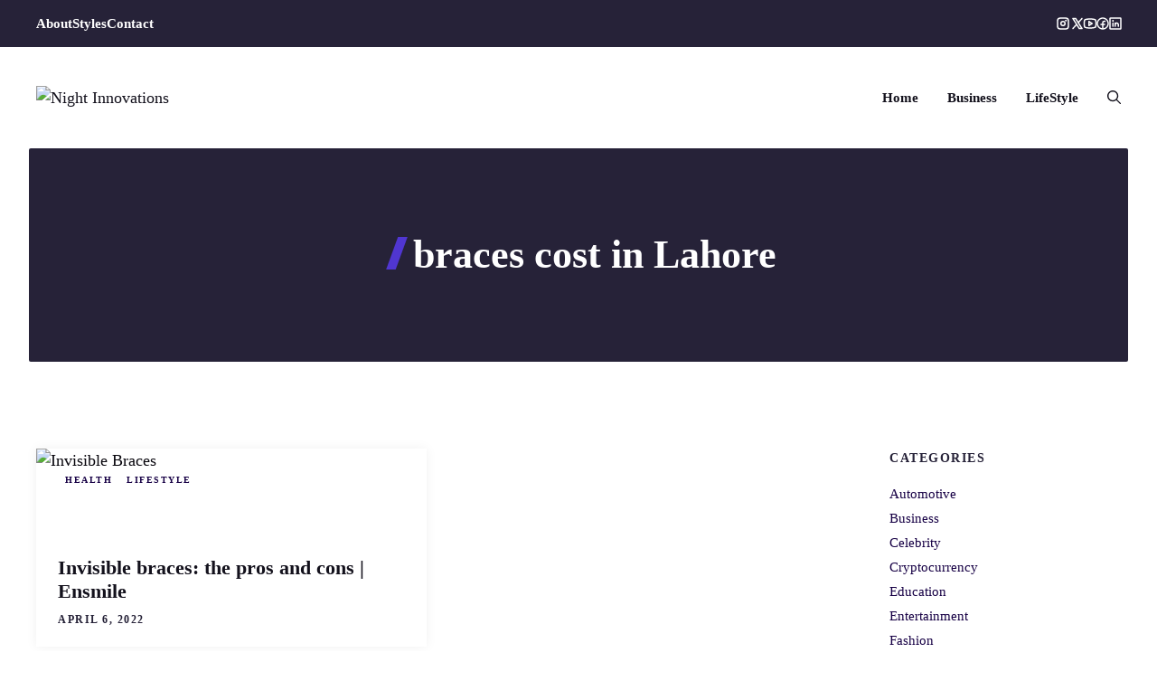

--- FILE ---
content_type: text/html; charset=UTF-8
request_url: https://nightinnovations.com/tag/braces-cost-in-lahore/
body_size: 21009
content:
<!DOCTYPE html>
<html lang="en-US">
<head>
	<meta charset="UTF-8">
	<meta name='robots' content='index, follow, max-image-preview:large, max-snippet:-1, max-video-preview:-1' />
<meta name="viewport" content="width=device-width, initial-scale=1">
	<!-- This site is optimized with the Yoast SEO plugin v26.6 - https://yoast.com/wordpress/plugins/seo/ -->
	<title>braces cost in Lahore Archives - Night Innovations</title>
	<link rel="canonical" href="https://nightinnovations.com/tag/braces-cost-in-lahore/" />
	<meta property="og:locale" content="en_US" />
	<meta property="og:type" content="article" />
	<meta property="og:title" content="braces cost in Lahore Archives - Night Innovations" />
	<meta property="og:url" content="https://nightinnovations.com/tag/braces-cost-in-lahore/" />
	<meta property="og:site_name" content="Night Innovations" />
	<meta name="twitter:card" content="summary_large_image" />
	<script type="application/ld+json" class="yoast-schema-graph">{"@context":"https://schema.org","@graph":[{"@type":"CollectionPage","@id":"https://nightinnovations.com/tag/braces-cost-in-lahore/","url":"https://nightinnovations.com/tag/braces-cost-in-lahore/","name":"braces cost in Lahore Archives - Night Innovations","isPartOf":{"@id":"https://nightinnovations.com/#website"},"primaryImageOfPage":{"@id":"https://nightinnovations.com/tag/braces-cost-in-lahore/#primaryimage"},"image":{"@id":"https://nightinnovations.com/tag/braces-cost-in-lahore/#primaryimage"},"thumbnailUrl":"https://nightinnovations.com/wp-content/uploads/2022/04/Invisible-Braces-1.jpeg","breadcrumb":{"@id":"https://nightinnovations.com/tag/braces-cost-in-lahore/#breadcrumb"},"inLanguage":"en-US"},{"@type":"ImageObject","inLanguage":"en-US","@id":"https://nightinnovations.com/tag/braces-cost-in-lahore/#primaryimage","url":"https://nightinnovations.com/wp-content/uploads/2022/04/Invisible-Braces-1.jpeg","contentUrl":"https://nightinnovations.com/wp-content/uploads/2022/04/Invisible-Braces-1.jpeg","width":960,"height":768,"caption":"Invisible Braces"},{"@type":"BreadcrumbList","@id":"https://nightinnovations.com/tag/braces-cost-in-lahore/#breadcrumb","itemListElement":[{"@type":"ListItem","position":1,"name":"Home","item":"https://nightinnovations.com/"},{"@type":"ListItem","position":2,"name":"braces cost in Lahore"}]},{"@type":"WebSite","@id":"https://nightinnovations.com/#website","url":"https://nightinnovations.com/","name":"Night Innovations","description":"Night Innovations","publisher":{"@id":"https://nightinnovations.com/#organization"},"potentialAction":[{"@type":"SearchAction","target":{"@type":"EntryPoint","urlTemplate":"https://nightinnovations.com/?s={search_term_string}"},"query-input":{"@type":"PropertyValueSpecification","valueRequired":true,"valueName":"search_term_string"}}],"inLanguage":"en-US"},{"@type":"Organization","@id":"https://nightinnovations.com/#organization","name":"Night Innovations","url":"https://nightinnovations.com/","logo":{"@type":"ImageObject","inLanguage":"en-US","@id":"https://nightinnovations.com/#/schema/logo/image/","url":"https://nightinnovations.com/wp-content/uploads/2025/12/headline.svg","contentUrl":"https://nightinnovations.com/wp-content/uploads/2025/12/headline.svg","width":243,"height":44,"caption":"Night Innovations"},"image":{"@id":"https://nightinnovations.com/#/schema/logo/image/"}}]}</script>
	<!-- / Yoast SEO plugin. -->


<link rel="alternate" type="application/rss+xml" title="Night Innovations &raquo; Feed" href="https://nightinnovations.com/feed/" />
<link rel="alternate" type="application/rss+xml" title="Night Innovations &raquo; Comments Feed" href="https://nightinnovations.com/comments/feed/" />
<link rel="alternate" type="application/rss+xml" title="Night Innovations &raquo; braces cost in Lahore Tag Feed" href="https://nightinnovations.com/tag/braces-cost-in-lahore/feed/" />
<style id='wp-img-auto-sizes-contain-inline-css'>
img:is([sizes=auto i],[sizes^="auto," i]){contain-intrinsic-size:3000px 1500px}
/*# sourceURL=wp-img-auto-sizes-contain-inline-css */
</style>
<link rel='stylesheet' id='generatepress-fonts-css' href='https://nightinnovations.com/wp-content/uploads/generatepress/fonts/fonts.css?ver=1765549048' media='all' />
<style id='wp-emoji-styles-inline-css'>

	img.wp-smiley, img.emoji {
		display: inline !important;
		border: none !important;
		box-shadow: none !important;
		height: 1em !important;
		width: 1em !important;
		margin: 0 0.07em !important;
		vertical-align: -0.1em !important;
		background: none !important;
		padding: 0 !important;
	}
/*# sourceURL=wp-emoji-styles-inline-css */
</style>
<style id='wp-block-library-inline-css'>
:root{--wp-block-synced-color:#7a00df;--wp-block-synced-color--rgb:122,0,223;--wp-bound-block-color:var(--wp-block-synced-color);--wp-editor-canvas-background:#ddd;--wp-admin-theme-color:#007cba;--wp-admin-theme-color--rgb:0,124,186;--wp-admin-theme-color-darker-10:#006ba1;--wp-admin-theme-color-darker-10--rgb:0,107,160.5;--wp-admin-theme-color-darker-20:#005a87;--wp-admin-theme-color-darker-20--rgb:0,90,135;--wp-admin-border-width-focus:2px}@media (min-resolution:192dpi){:root{--wp-admin-border-width-focus:1.5px}}.wp-element-button{cursor:pointer}:root .has-very-light-gray-background-color{background-color:#eee}:root .has-very-dark-gray-background-color{background-color:#313131}:root .has-very-light-gray-color{color:#eee}:root .has-very-dark-gray-color{color:#313131}:root .has-vivid-green-cyan-to-vivid-cyan-blue-gradient-background{background:linear-gradient(135deg,#00d084,#0693e3)}:root .has-purple-crush-gradient-background{background:linear-gradient(135deg,#34e2e4,#4721fb 50%,#ab1dfe)}:root .has-hazy-dawn-gradient-background{background:linear-gradient(135deg,#faaca8,#dad0ec)}:root .has-subdued-olive-gradient-background{background:linear-gradient(135deg,#fafae1,#67a671)}:root .has-atomic-cream-gradient-background{background:linear-gradient(135deg,#fdd79a,#004a59)}:root .has-nightshade-gradient-background{background:linear-gradient(135deg,#330968,#31cdcf)}:root .has-midnight-gradient-background{background:linear-gradient(135deg,#020381,#2874fc)}:root{--wp--preset--font-size--normal:16px;--wp--preset--font-size--huge:42px}.has-regular-font-size{font-size:1em}.has-larger-font-size{font-size:2.625em}.has-normal-font-size{font-size:var(--wp--preset--font-size--normal)}.has-huge-font-size{font-size:var(--wp--preset--font-size--huge)}.has-text-align-center{text-align:center}.has-text-align-left{text-align:left}.has-text-align-right{text-align:right}.has-fit-text{white-space:nowrap!important}#end-resizable-editor-section{display:none}.aligncenter{clear:both}.items-justified-left{justify-content:flex-start}.items-justified-center{justify-content:center}.items-justified-right{justify-content:flex-end}.items-justified-space-between{justify-content:space-between}.screen-reader-text{border:0;clip-path:inset(50%);height:1px;margin:-1px;overflow:hidden;padding:0;position:absolute;width:1px;word-wrap:normal!important}.screen-reader-text:focus{background-color:#ddd;clip-path:none;color:#444;display:block;font-size:1em;height:auto;left:5px;line-height:normal;padding:15px 23px 14px;text-decoration:none;top:5px;width:auto;z-index:100000}html :where(.has-border-color){border-style:solid}html :where([style*=border-top-color]){border-top-style:solid}html :where([style*=border-right-color]){border-right-style:solid}html :where([style*=border-bottom-color]){border-bottom-style:solid}html :where([style*=border-left-color]){border-left-style:solid}html :where([style*=border-width]){border-style:solid}html :where([style*=border-top-width]){border-top-style:solid}html :where([style*=border-right-width]){border-right-style:solid}html :where([style*=border-bottom-width]){border-bottom-style:solid}html :where([style*=border-left-width]){border-left-style:solid}html :where(img[class*=wp-image-]){height:auto;max-width:100%}:where(figure){margin:0 0 1em}html :where(.is-position-sticky){--wp-admin--admin-bar--position-offset:var(--wp-admin--admin-bar--height,0px)}@media screen and (max-width:600px){html :where(.is-position-sticky){--wp-admin--admin-bar--position-offset:0px}}

/*# sourceURL=wp-block-library-inline-css */
</style><style id='wp-block-categories-inline-css'>
.wp-block-categories{box-sizing:border-box}.wp-block-categories.alignleft{margin-right:2em}.wp-block-categories.alignright{margin-left:2em}.wp-block-categories.wp-block-categories-dropdown.aligncenter{text-align:center}.wp-block-categories .wp-block-categories__label{display:block;width:100%}
/*# sourceURL=https://nightinnovations.com/wp-includes/blocks/categories/style.min.css */
</style>
<style id='global-styles-inline-css'>
:root{--wp--preset--aspect-ratio--square: 1;--wp--preset--aspect-ratio--4-3: 4/3;--wp--preset--aspect-ratio--3-4: 3/4;--wp--preset--aspect-ratio--3-2: 3/2;--wp--preset--aspect-ratio--2-3: 2/3;--wp--preset--aspect-ratio--16-9: 16/9;--wp--preset--aspect-ratio--9-16: 9/16;--wp--preset--color--black: #000000;--wp--preset--color--cyan-bluish-gray: #abb8c3;--wp--preset--color--white: #ffffff;--wp--preset--color--pale-pink: #f78da7;--wp--preset--color--vivid-red: #cf2e2e;--wp--preset--color--luminous-vivid-orange: #ff6900;--wp--preset--color--luminous-vivid-amber: #fcb900;--wp--preset--color--light-green-cyan: #7bdcb5;--wp--preset--color--vivid-green-cyan: #00d084;--wp--preset--color--pale-cyan-blue: #8ed1fc;--wp--preset--color--vivid-cyan-blue: #0693e3;--wp--preset--color--vivid-purple: #9b51e0;--wp--preset--color--contrast: var(--contrast);--wp--preset--color--contrast-2: var(--contrast-2);--wp--preset--color--contrast-3: var(--contrast-3);--wp--preset--color--base: var(--base);--wp--preset--color--base-2: var(--base-2);--wp--preset--color--base-3: var(--base-3);--wp--preset--color--accent: var(--accent);--wp--preset--color--accent-2: var(--accent-2);--wp--preset--color--accent-3: var(--accent-3);--wp--preset--gradient--vivid-cyan-blue-to-vivid-purple: linear-gradient(135deg,rgb(6,147,227) 0%,rgb(155,81,224) 100%);--wp--preset--gradient--light-green-cyan-to-vivid-green-cyan: linear-gradient(135deg,rgb(122,220,180) 0%,rgb(0,208,130) 100%);--wp--preset--gradient--luminous-vivid-amber-to-luminous-vivid-orange: linear-gradient(135deg,rgb(252,185,0) 0%,rgb(255,105,0) 100%);--wp--preset--gradient--luminous-vivid-orange-to-vivid-red: linear-gradient(135deg,rgb(255,105,0) 0%,rgb(207,46,46) 100%);--wp--preset--gradient--very-light-gray-to-cyan-bluish-gray: linear-gradient(135deg,rgb(238,238,238) 0%,rgb(169,184,195) 100%);--wp--preset--gradient--cool-to-warm-spectrum: linear-gradient(135deg,rgb(74,234,220) 0%,rgb(151,120,209) 20%,rgb(207,42,186) 40%,rgb(238,44,130) 60%,rgb(251,105,98) 80%,rgb(254,248,76) 100%);--wp--preset--gradient--blush-light-purple: linear-gradient(135deg,rgb(255,206,236) 0%,rgb(152,150,240) 100%);--wp--preset--gradient--blush-bordeaux: linear-gradient(135deg,rgb(254,205,165) 0%,rgb(254,45,45) 50%,rgb(107,0,62) 100%);--wp--preset--gradient--luminous-dusk: linear-gradient(135deg,rgb(255,203,112) 0%,rgb(199,81,192) 50%,rgb(65,88,208) 100%);--wp--preset--gradient--pale-ocean: linear-gradient(135deg,rgb(255,245,203) 0%,rgb(182,227,212) 50%,rgb(51,167,181) 100%);--wp--preset--gradient--electric-grass: linear-gradient(135deg,rgb(202,248,128) 0%,rgb(113,206,126) 100%);--wp--preset--gradient--midnight: linear-gradient(135deg,rgb(2,3,129) 0%,rgb(40,116,252) 100%);--wp--preset--font-size--small: 13px;--wp--preset--font-size--medium: 20px;--wp--preset--font-size--large: 36px;--wp--preset--font-size--x-large: 42px;--wp--preset--spacing--20: 0.44rem;--wp--preset--spacing--30: 0.67rem;--wp--preset--spacing--40: 1rem;--wp--preset--spacing--50: 1.5rem;--wp--preset--spacing--60: 2.25rem;--wp--preset--spacing--70: 3.38rem;--wp--preset--spacing--80: 5.06rem;--wp--preset--shadow--natural: 6px 6px 9px rgba(0, 0, 0, 0.2);--wp--preset--shadow--deep: 12px 12px 50px rgba(0, 0, 0, 0.4);--wp--preset--shadow--sharp: 6px 6px 0px rgba(0, 0, 0, 0.2);--wp--preset--shadow--outlined: 6px 6px 0px -3px rgb(255, 255, 255), 6px 6px rgb(0, 0, 0);--wp--preset--shadow--crisp: 6px 6px 0px rgb(0, 0, 0);}:where(.is-layout-flex){gap: 0.5em;}:where(.is-layout-grid){gap: 0.5em;}body .is-layout-flex{display: flex;}.is-layout-flex{flex-wrap: wrap;align-items: center;}.is-layout-flex > :is(*, div){margin: 0;}body .is-layout-grid{display: grid;}.is-layout-grid > :is(*, div){margin: 0;}:where(.wp-block-columns.is-layout-flex){gap: 2em;}:where(.wp-block-columns.is-layout-grid){gap: 2em;}:where(.wp-block-post-template.is-layout-flex){gap: 1.25em;}:where(.wp-block-post-template.is-layout-grid){gap: 1.25em;}.has-black-color{color: var(--wp--preset--color--black) !important;}.has-cyan-bluish-gray-color{color: var(--wp--preset--color--cyan-bluish-gray) !important;}.has-white-color{color: var(--wp--preset--color--white) !important;}.has-pale-pink-color{color: var(--wp--preset--color--pale-pink) !important;}.has-vivid-red-color{color: var(--wp--preset--color--vivid-red) !important;}.has-luminous-vivid-orange-color{color: var(--wp--preset--color--luminous-vivid-orange) !important;}.has-luminous-vivid-amber-color{color: var(--wp--preset--color--luminous-vivid-amber) !important;}.has-light-green-cyan-color{color: var(--wp--preset--color--light-green-cyan) !important;}.has-vivid-green-cyan-color{color: var(--wp--preset--color--vivid-green-cyan) !important;}.has-pale-cyan-blue-color{color: var(--wp--preset--color--pale-cyan-blue) !important;}.has-vivid-cyan-blue-color{color: var(--wp--preset--color--vivid-cyan-blue) !important;}.has-vivid-purple-color{color: var(--wp--preset--color--vivid-purple) !important;}.has-black-background-color{background-color: var(--wp--preset--color--black) !important;}.has-cyan-bluish-gray-background-color{background-color: var(--wp--preset--color--cyan-bluish-gray) !important;}.has-white-background-color{background-color: var(--wp--preset--color--white) !important;}.has-pale-pink-background-color{background-color: var(--wp--preset--color--pale-pink) !important;}.has-vivid-red-background-color{background-color: var(--wp--preset--color--vivid-red) !important;}.has-luminous-vivid-orange-background-color{background-color: var(--wp--preset--color--luminous-vivid-orange) !important;}.has-luminous-vivid-amber-background-color{background-color: var(--wp--preset--color--luminous-vivid-amber) !important;}.has-light-green-cyan-background-color{background-color: var(--wp--preset--color--light-green-cyan) !important;}.has-vivid-green-cyan-background-color{background-color: var(--wp--preset--color--vivid-green-cyan) !important;}.has-pale-cyan-blue-background-color{background-color: var(--wp--preset--color--pale-cyan-blue) !important;}.has-vivid-cyan-blue-background-color{background-color: var(--wp--preset--color--vivid-cyan-blue) !important;}.has-vivid-purple-background-color{background-color: var(--wp--preset--color--vivid-purple) !important;}.has-black-border-color{border-color: var(--wp--preset--color--black) !important;}.has-cyan-bluish-gray-border-color{border-color: var(--wp--preset--color--cyan-bluish-gray) !important;}.has-white-border-color{border-color: var(--wp--preset--color--white) !important;}.has-pale-pink-border-color{border-color: var(--wp--preset--color--pale-pink) !important;}.has-vivid-red-border-color{border-color: var(--wp--preset--color--vivid-red) !important;}.has-luminous-vivid-orange-border-color{border-color: var(--wp--preset--color--luminous-vivid-orange) !important;}.has-luminous-vivid-amber-border-color{border-color: var(--wp--preset--color--luminous-vivid-amber) !important;}.has-light-green-cyan-border-color{border-color: var(--wp--preset--color--light-green-cyan) !important;}.has-vivid-green-cyan-border-color{border-color: var(--wp--preset--color--vivid-green-cyan) !important;}.has-pale-cyan-blue-border-color{border-color: var(--wp--preset--color--pale-cyan-blue) !important;}.has-vivid-cyan-blue-border-color{border-color: var(--wp--preset--color--vivid-cyan-blue) !important;}.has-vivid-purple-border-color{border-color: var(--wp--preset--color--vivid-purple) !important;}.has-vivid-cyan-blue-to-vivid-purple-gradient-background{background: var(--wp--preset--gradient--vivid-cyan-blue-to-vivid-purple) !important;}.has-light-green-cyan-to-vivid-green-cyan-gradient-background{background: var(--wp--preset--gradient--light-green-cyan-to-vivid-green-cyan) !important;}.has-luminous-vivid-amber-to-luminous-vivid-orange-gradient-background{background: var(--wp--preset--gradient--luminous-vivid-amber-to-luminous-vivid-orange) !important;}.has-luminous-vivid-orange-to-vivid-red-gradient-background{background: var(--wp--preset--gradient--luminous-vivid-orange-to-vivid-red) !important;}.has-very-light-gray-to-cyan-bluish-gray-gradient-background{background: var(--wp--preset--gradient--very-light-gray-to-cyan-bluish-gray) !important;}.has-cool-to-warm-spectrum-gradient-background{background: var(--wp--preset--gradient--cool-to-warm-spectrum) !important;}.has-blush-light-purple-gradient-background{background: var(--wp--preset--gradient--blush-light-purple) !important;}.has-blush-bordeaux-gradient-background{background: var(--wp--preset--gradient--blush-bordeaux) !important;}.has-luminous-dusk-gradient-background{background: var(--wp--preset--gradient--luminous-dusk) !important;}.has-pale-ocean-gradient-background{background: var(--wp--preset--gradient--pale-ocean) !important;}.has-electric-grass-gradient-background{background: var(--wp--preset--gradient--electric-grass) !important;}.has-midnight-gradient-background{background: var(--wp--preset--gradient--midnight) !important;}.has-small-font-size{font-size: var(--wp--preset--font-size--small) !important;}.has-medium-font-size{font-size: var(--wp--preset--font-size--medium) !important;}.has-large-font-size{font-size: var(--wp--preset--font-size--large) !important;}.has-x-large-font-size{font-size: var(--wp--preset--font-size--x-large) !important;}
/*# sourceURL=global-styles-inline-css */
</style>

<style id='classic-theme-styles-inline-css'>
/*! This file is auto-generated */
.wp-block-button__link{color:#fff;background-color:#32373c;border-radius:9999px;box-shadow:none;text-decoration:none;padding:calc(.667em + 2px) calc(1.333em + 2px);font-size:1.125em}.wp-block-file__button{background:#32373c;color:#fff;text-decoration:none}
/*# sourceURL=/wp-includes/css/classic-themes.min.css */
</style>
<link rel='stylesheet' id='generate-widget-areas-css' href='https://nightinnovations.com/wp-content/themes/generatepress/assets/css/components/widget-areas.min.css?ver=3.6.1' media='all' />
<link rel='stylesheet' id='generate-style-css' href='https://nightinnovations.com/wp-content/themes/generatepress/assets/css/main.min.css?ver=3.6.1' media='all' />
<style id='generate-style-inline-css'>
.is-right-sidebar{width:20%;}.is-left-sidebar{width:20%;}.site-content .content-area{width:100%;}@media (max-width: 992px){.main-navigation .menu-toggle,.sidebar-nav-mobile:not(#sticky-placeholder){display:block;}.main-navigation ul,.gen-sidebar-nav,.main-navigation:not(.slideout-navigation):not(.toggled) .main-nav > ul,.has-inline-mobile-toggle #site-navigation .inside-navigation > *:not(.navigation-search):not(.main-nav){display:none;}.nav-align-right .inside-navigation,.nav-align-center .inside-navigation{justify-content:space-between;}.has-inline-mobile-toggle .mobile-menu-control-wrapper{display:flex;flex-wrap:wrap;}.has-inline-mobile-toggle .inside-header{flex-direction:row;text-align:left;flex-wrap:wrap;}.has-inline-mobile-toggle .header-widget,.has-inline-mobile-toggle #site-navigation{flex-basis:100%;}.nav-float-left .has-inline-mobile-toggle #site-navigation{order:10;}}
.dynamic-author-image-rounded{border-radius:100%;}.dynamic-featured-image, .dynamic-author-image{vertical-align:middle;}.one-container.blog .dynamic-content-template:not(:last-child), .one-container.archive .dynamic-content-template:not(:last-child){padding-bottom:0px;}.dynamic-entry-excerpt > p:last-child{margin-bottom:0px;}
/*# sourceURL=generate-style-inline-css */
</style>
<link rel='stylesheet' id='generatepress-dynamic-css' href='https://nightinnovations.com/wp-content/uploads/generatepress/style.min.css?ver=1765549058' media='all' />
<style id='generateblocks-inline-css'>
a.gb-button-5ea54755{display:inline-flex;padding:15px 20px;background-color:#0366d6;color:#ffffff;text-decoration:none;}a.gb-button-5ea54755:hover, a.gb-button-5ea54755:active, a.gb-button-5ea54755:focus{background-color:#222222;color:#ffffff;}:root{--gb-container-width:1200px;}.gb-container .wp-block-image img{vertical-align:middle;}.gb-grid-wrapper .wp-block-image{margin-bottom:0;}.gb-highlight{background:none;}.gb-shape{line-height:0;}.gb-element-c471d0fb{background-color:var(--contrast-3);margin-left:auto;margin-right:auto;padding:6rem 2rem}@media (max-width:767px){.gb-element-c471d0fb{width:100%;border-radius:0px;padding:4rem 1.5rem}}.gb-element-54f3c208{column-gap:2em;display:grid;grid-template-columns:4fr 1fr 1fr;margin-left:auto;margin-right:auto;max-width:var(--gb-container-width);row-gap:4em}@media (max-width:767px){.gb-element-54f3c208{grid-template-columns:1fr}}.gb-element-9eeddf5b{align-items:center;column-gap:3rem;display:flex}@media (max-width:1024px){.gb-element-9eeddf5b{grid-column:span 3}}@media (max-width:767px){.gb-element-9eeddf5b{align-items:flex-start;flex-direction:column;grid-column:unset;row-gap:2rem}}.gb-element-0e5018eb{align-items:center;column-gap:1.5rem;display:flex;margin-top:6px}.gb-element-0e5018eb a{color:var(--base-3)}.gb-element-0e5018eb a:hover{color:var(--accent-3)}.gb-element-cf54df02 a{color:var(--base-3)}.gb-element-cf54df02 a:hover{color:var(--base)}.gb-element-4cc00141 a{color:var(--base-3)}.gb-element-4cc00141 a:hover{color:var(--base)}.gb-element-4ba21f66{align-items:center;display:flex;justify-content:space-between;margin-left:auto;margin-right:auto;margin-top:6rem;max-width:var(--gb-container-width);padding-top:2rem;border-top:.5px solid var(--base-3)}@media (max-width:767px){.gb-element-4ba21f66{align-items:flex-start;flex-direction:column-reverse;margin-top:4rem}}.gb-element-eb22c4f2{align-items:center;column-gap:2rem;display:flex}@media (max-width:767px){.gb-element-eb22c4f2{align-items:flex-start;flex-direction:column}}.gb-element-6a8c98b7{padding:6rem 2rem}@media (max-width:767px){.gb-element-6a8c98b7{padding:4.5rem 1.5rem}}.gb-element-162fac59{margin-left:auto;margin-right:auto;max-width:var(--gb-container-width)}.gb-element-5e54ba54{align-items:flex-start;column-gap:3rem;display:grid;grid-template-columns:3.5fr 1fr}@media (max-width:1024px){.gb-element-5e54ba54{grid-template-columns:1fr;row-gap:4rem}}@media (max-width:767px){.gb-element-5e54ba54{display:block;grid-template-columns:1fr}}@media (max-width:767px){.gb-element-9333bc15{margin-bottom:4rem}}.gb-element-7efc952d{aspect-ratio:16/9;border-top-left-radius:2px;border-top-right-radius:2px;display:grid;grid-template-columns:1fr}.gb-element-12b5617a{grid-column:1;grid-row:1;padding:1.5rem}.gb-element-aa1e1150{background-color:var(--base-3);border-bottom-left-radius:2px;border-bottom-right-radius:2px;position:relative;z-index:1;padding:1.5rem}.gb-element-e5fd5654{align-items:center;column-gap:1rem;display:flex;justify-content:center;margin-top:4rem;row-gap:1rem}@media (max-width:767px){.gb-element-e5fd5654{align-items:center;flex-direction:column}}.gb-element-386a57ea{display:flex;flex-direction:column;position:sticky;top:4rem}.gb-element-d80807d5{line-height:1.5em;margin-bottom:2rem}.gb-element-d80807d5 a{color:var(--accent)}.gb-element-d80807d5 a:hover{color:var(--accent-2)}.gb-element-4f73a380{margin-bottom:3rem}.gb-element-6aabecbe{align-items:flex-start;background-color:var(--base-2);display:flex;flex-direction:column;border-radius:2px;padding:1.5rem}.gb-element-ea6073f0{background-color:var(--base-3);margin-bottom:.5rem;width:100%;border:.5px solid var(--accent-2);border-radius:2px;padding:1rem}.gb-element-af6c3380{display:flex;width:100%}.gb-element-8c8d8b5f{background-color:var(--contrast-3);margin-left:auto;margin-right:auto;max-width:1364px;width:calc(100vw - 64px);border-radius:2px;padding:6rem 2rem 4.5rem 2rem}@media (max-width:767px){.gb-element-8c8d8b5f{width:100%;border-radius:0px;padding:4.5rem 1.5rem 3rem 1.5rem}}.gb-element-ad17d75f{margin-left:auto;margin-right:auto;max-width:var(--gb-container-width);text-align:center}.gb-element-ff8c003b{background-color:var(--contrast-3);position:relative;z-index:10;padding:.75rem 2rem}@media (max-width:767px){.gb-element-ff8c003b{padding-left:1.5rem;padding-right:1.5rem}}.gb-element-3c7cce09{align-items:center;display:flex;justify-content:space-between;margin-left:auto;margin-right:auto;max-width:var(--gb-container-width)}@media (max-width:767px){.gb-element-3c7cce09{row-gap:1rem}}.gb-element-ef7d0de7{column-gap:1.5rem;display:flex}.gb-element-ef7d0de7 a{color:var(--base-3);font-size:.9375rem;transition:all 0.5s ease 0s}.gb-element-ef7d0de7 a:hover{color:var(--base)}.gb-element-79bd7860{align-items:center;column-gap:1.5rem;display:flex}.gb-shape-3af4286c{display:inline-flex}.gb-shape-3af4286c svg{fill:currentColor;height:36px;width:199px}.gb-text-37a211e1{align-items:center;column-gap:0.5em;display:inline-flex;font-size:.9375rem}.gb-text-37a211e1:is(:hover,:focus) .gb-shape svg{color:var(--base)}.gb-text-37a211e1 .gb-shape svg{fill:currentColor;color:var(--base-3);width:1.25rem;height:1.25rem;transition:all 0.5s ease 0s}.gb-text-ce64cc50{align-items:center;column-gap:0.5em;display:inline-flex;font-size:.9375rem}.gb-text-ce64cc50:is(:hover,:focus) .gb-shape svg{color:var(--base)}.gb-text-ce64cc50 .gb-shape svg{fill:currentColor;color:var(--base-3);width:1.25rem;height:1.25rem;transition:all 0.5s ease 0s}.gb-text-42347a1d{align-items:center;column-gap:0.5em;display:inline-flex;font-size:.9375rem}.gb-text-42347a1d:is(:hover,:focus) .gb-shape svg{color:var(--base)}.gb-text-42347a1d .gb-shape svg{fill:currentColor;color:var(--base-3);width:1.25rem;height:1.25rem;transition:all 0.5s ease 0s}.gb-text-e3e254cb{align-items:center;column-gap:0.5em;display:inline-flex;font-size:.9375rem}.gb-text-e3e254cb:is(:hover,:focus) .gb-shape svg{color:var(--base)}.gb-text-e3e254cb .gb-shape svg{fill:currentColor;color:var(--base-3);width:1.25rem;height:1.25rem;transition:all 0.5s ease 0s}.gb-text-812d1630{align-items:center;column-gap:0.5em;display:inline-flex;font-size:.9375rem}.gb-text-812d1630:is(:hover,:focus) .gb-shape svg{color:var(--base)}.gb-text-812d1630 .gb-shape svg{fill:currentColor;color:var(--base-3);width:1.25rem;height:1.25rem;transition:all 0.5s ease 0s}.gb-text-3f17a632{color:var(--base-3);display:inline-flex;font-size:.875rem;font-weight:700;letter-spacing:1.5px;margin-bottom:1rem;text-transform:uppercase;border-bottom:1px solid var(--base-3)}.gb-text-e24e6ac5{color:var(--base-3);font-size:.9375rem;font-weight:500;margin-bottom:0px}.gb-text-e24e6ac5 a{color:var(--base-3)}.gb-text-e24e6ac5 a:hover{color:var(--base)}.gb-text-acd43227{color:var(--base-3);font-size:.9375rem;font-weight:500;margin-bottom:0px}.gb-text-acd43227 a{color:var(--base-3)}.gb-text-acd43227 a:hover{color:var(--base)}.gb-text-2d79f4b7{color:var(--base-3);font-size:.9375rem;font-weight:500;margin-bottom:0px}.gb-text-2d79f4b7 a{color:var(--base-3)}.gb-text-2d79f4b7 a:hover{color:var(--base)}.gb-text-d3e2605a{color:var(--base-3);font-size:.9375rem;font-weight:500;margin-bottom:0px}.gb-text-d3e2605a a{color:var(--base-3)}.gb-text-d3e2605a a:hover{color:var(--base)}.gb-text-407063dd{color:var(--base-3);display:inline-flex;font-size:.875rem;font-weight:700;letter-spacing:1.5px;margin-bottom:1rem;text-transform:uppercase;border-bottom:1px solid var(--base-3)}.gb-text-cb2765eb{color:var(--base-3);font-size:.9375rem;font-weight:500;margin-bottom:0px;text-align:center}.gb-text-cb2765eb a{color:var(--base-3)}.gb-text-cb2765eb a:hover{color:var(--base)}.gb-text-12662b9b{color:var(--base-3);font-size:.9375rem;font-weight:500;margin-bottom:0px;text-align:center}.gb-text-12662b9b a{color:var(--base-3)}.gb-text-12662b9b a:hover{color:var(--base)}.gb-text-3b562500{color:var(--base-3);font-size:.9375rem;font-weight:500;margin-bottom:0px;text-align:center}.gb-text-3b562500 a{color:var(--base-3)}.gb-text-3b562500 a:hover{color:var(--base)}.gb-text-0c87f259{column-gap:.5rem;display:flex;margin-bottom:1.5rem;transition:all 0.5s ease 0s}.gb-text-0c87f259 a{font-size:.625rem;color:var(--accent);font-weight:700;text-transform:uppercase;line-height:1em;letter-spacing:1.5px;background-color:var(--base-3);transition:all 0.5s ease 0s;border-radius:2px;padding:.4rem .5rem}.gb-text-0c87f259 a:hover{background-color:var(--base)}.gb-text-8b8c54c7{margin-bottom:.75rem}.gb-text-4483d13d{color:var(--contrast-3);font-size:.75rem;font-weight:700;letter-spacing:1.5px;line-height:1em;margin-bottom:0rem;text-transform:uppercase}.gb-text-ef642870{background-color:var(--accent);color:var(--base-3);font-size:.875rem;font-weight:600;transition:all 0.5s ease 0s;border-radius:2px;padding:.25rem .75rem}.gb-text-ef642870:is(:hover,:focus){background-color:var(--accent-2);color:var(--base-3)}.gb-text-44f6e79f{background-color:var(--accent);color:var(--base-3);font-size:.875rem;font-weight:600;transition:all 0.5s ease 0s;border-radius:2px;padding:.25rem .75rem}.gb-text-44f6e79f:is(:hover,:focus){background-color:var(--accent-2);color:var(--base-3)}.gb-text-1ada2f36{color:var(--contrast-3);font-size:.875rem;font-weight:700;letter-spacing:1.5px;line-height:1.5em;margin-bottom:1rem;text-transform:uppercase}.gb-text-c4fc3e7f{color:var(--contrast-3);font-size:.875rem;font-weight:700;letter-spacing:1.5px;line-height:1.5em;margin-bottom:1rem;text-transform:uppercase}.gb-text-316cff39{color:var(--accent);font-size:.9375rem;line-height:1.5em;margin-bottom:.75rem}.gb-text-316cff39 a{color:var(--accent)}.gb-text-316cff39 a:hover{color:var(--accent-2)}.gb-text-ca881ff9{color:var(--contrast-3);font-size:.875rem;font-weight:700;letter-spacing:1.5px;line-height:1.5em;margin-bottom:1rem;text-transform:uppercase}.gb-text-7c9889c4{font-size:.9375rem;line-height:1.5em}.gb-text-6cb63590{color:var(--contrast-3);font-size:.9375rem;line-height:1.5em;margin-bottom:0px}.gb-text-426975fa{background-color:var(--accent);color:var(--base-3);display:inline-flex;font-size:.875rem;font-weight:700;justify-content:center;letter-spacing:1.5px;margin-bottom:1.25rem;text-align:center;text-transform:uppercase;transition:all 0.5s ease 0s;width:100%;border-radius:2px;padding:.75rem 1.5rem}.gb-text-426975fa:is(:hover,:focus){color:var(--base-3);background-color:var(--accent-2)}.gb-text-4cbc5fb4{font-size:.875rem;line-height:1.5em;margin-bottom:0px}.gb-text-5a3a0ec1{align-items:center;color:var(--base-3);column-gap:.75rem;display:inline-flex;margin-bottom:1.5rem}.gb-text-5a3a0ec1 .gb-shape svg{fill:currentColor;color:var(--accent-3);width:.8em;height:.8em;margin-bottom:4px}.gb-text-0d97588e{color:var(--base-3);font-size:1.25rem;font-weight:600;line-height:1.5em}.gb-text-adc2a7ca{font-weight:600;margin-bottom:0px}.gb-text-9b96e84b{font-weight:600;margin-bottom:0px}.gb-text-58db5940{font-weight:600;margin-bottom:0px}.gb-text-1122b041{align-items:center;column-gap:0.5em;display:inline-flex}.gb-text-1122b041:is(:hover,:focus) .gb-shape svg{color:var(--base)}.gb-text-1122b041 .gb-shape svg{fill:currentColor;color:var(--base-3);width:1rem;height:1rem;transition:all 0.5s ease 0s}.gb-text-b03b9acc{align-items:center;column-gap:0.5em;display:inline-flex;height:.875rem;width:.875rem}.gb-text-b03b9acc:is(:hover,:focus) .gb-shape svg{color:var(--base)}.gb-text-b03b9acc .gb-shape svg{fill:currentColor;color:var(--base-3);width:1rem;height:1rem;transition:all 0.5s ease 0s}.gb-text-f4b450b6{align-items:center;column-gap:0.5em;display:inline-flex;height:.875rem;width:.875rem}.gb-text-f4b450b6:is(:hover,:focus) .gb-shape svg{color:var(--base)}.gb-text-f4b450b6 .gb-shape svg{fill:currentColor;color:var(--base-3);width:1rem;height:1rem;transition:all 0.5s ease 0s}.gb-text-bda31d45{align-items:center;column-gap:0.5em;display:inline-flex;height:.875rem;width:.875rem}.gb-text-bda31d45:is(:hover,:focus) .gb-shape svg{color:var(--base)}.gb-text-bda31d45 .gb-shape svg{fill:currentColor;color:var(--base-3);width:1rem;height:1rem;transition:all 0.5s ease 0s}.gb-text-43cd0705{align-items:center;column-gap:0.5em;display:inline-flex;height:.875rem;width:.875rem}.gb-text-43cd0705:is(:hover,:focus) .gb-shape svg{color:var(--base)}.gb-text-43cd0705 .gb-shape svg{fill:currentColor;color:var(--base-3);width:1rem;height:1rem;transition:all 0.5s ease 0s}.gb-looper-e8a19db8{column-gap:2rem;display:grid;grid-template-columns:repeat(2,minmax(0,1fr));row-gap:2rem}@media (max-width:1024px){.gb-looper-e8a19db8{grid-template-columns:repeat(2,minmax(0,1fr))}}@media (max-width:767px){.gb-looper-e8a19db8{grid-template-columns:1fr}}.gb-looper-ebfa9985{display:flex;flex-direction:column}.gb-loop-item-bfca2c91{box-shadow:0px 0px 12px 0px rgba(0,0,0,0.06)}.gb-loop-item-55757439{flex-direction:column}.gb-media-a80a97dd{aspect-ratio:16/9;grid-column:1;grid-row:1;height:auto;max-width:100%;object-fit:cover;width:100%}.gb-query-page-numbers-8fec889c{column-gap:.75rem;display:flex}.gb-query-page-numbers-8fec889c .page-numbers{color:var(--base-3);background-color:var(--accent);font-size:.875rem;font-weight:600;transition:all 0.5s ease 0s;border-radius:2px;padding:.25rem .75rem}.gb-query-page-numbers-8fec889c .page-numbers.current{color:var(--base-3);background-color:var(--accent-2)}.gb-query-page-numbers-8fec889c .page-numbers:is(:hover,:focus){color:var(--base-3);background-color:var(--accent-2)}
/*# sourceURL=generateblocks-inline-css */
</style>
<link rel='stylesheet' id='generate-blog-images-css' href='https://nightinnovations.com/wp-content/plugins/gp-premium/blog/functions/css/featured-images.min.css?ver=2.5.5' media='all' />
<link rel='stylesheet' id='generate-offside-css' href='https://nightinnovations.com/wp-content/plugins/gp-premium/menu-plus/functions/css/offside.min.css?ver=2.5.5' media='all' />
<style id='generate-offside-inline-css'>
:root{--gp-slideout-width:265px;}.slideout-navigation.main-navigation{background-color:var(--base-2);}.slideout-navigation.main-navigation .main-nav ul li a{color:var(--accent);}.slideout-navigation.main-navigation ul ul{background-color:var(--base-2);}.slideout-navigation.main-navigation .main-nav ul ul li a{color:var(--accent);}.slideout-navigation.main-navigation .main-nav ul li:not([class*="current-menu-"]):hover > a, .slideout-navigation.main-navigation .main-nav ul li:not([class*="current-menu-"]):focus > a, .slideout-navigation.main-navigation .main-nav ul li.sfHover:not([class*="current-menu-"]) > a{color:var(--accent-2);background-color:var(--base-2);}.slideout-navigation.main-navigation .main-nav ul ul li:not([class*="current-menu-"]):hover > a, .slideout-navigation.main-navigation .main-nav ul ul li:not([class*="current-menu-"]):focus > a, .slideout-navigation.main-navigation .main-nav ul ul li.sfHover:not([class*="current-menu-"]) > a{color:var(--accent-2);background-color:var(--base-2);}.slideout-navigation.main-navigation .main-nav ul li[class*="current-menu-"] > a{color:var(--accent);background-color:var(--base-2);}.slideout-navigation.main-navigation .main-nav ul ul li[class*="current-menu-"] > a{color:var(--accent);background-color:var(--base-2);}.slideout-navigation, .slideout-navigation a{color:var(--accent);}.slideout-navigation button.slideout-exit{color:var(--accent);padding-left:16px;padding-right:16px;}.slide-opened nav.toggled .menu-toggle:before{display:none;}@media (max-width: 992px){.menu-bar-item.slideout-toggle{display:none;}}
.slideout-navigation.main-navigation .main-nav ul li a{font-family:inherit;font-weight:700;font-size:1.125rem;}
/*# sourceURL=generate-offside-inline-css */
</style>
<link rel="https://api.w.org/" href="https://nightinnovations.com/wp-json/" /><link rel="alternate" title="JSON" type="application/json" href="https://nightinnovations.com/wp-json/wp/v2/tags/135" /><link rel="EditURI" type="application/rsd+xml" title="RSD" href="https://nightinnovations.com/xmlrpc.php?rsd" />
<meta name="generator" content="WordPress 6.9" />
<link rel="icon" href="https://nightinnovations.com/wp-content/uploads/2022/02/cropped-Night_Innovations_Favicon-removebg-preview-1-32x32.png" sizes="32x32" />
<link rel="icon" href="https://nightinnovations.com/wp-content/uploads/2022/02/cropped-Night_Innovations_Favicon-removebg-preview-1-192x192.png" sizes="192x192" />
<link rel="apple-touch-icon" href="https://nightinnovations.com/wp-content/uploads/2022/02/cropped-Night_Innovations_Favicon-removebg-preview-1-180x180.png" />
<meta name="msapplication-TileImage" content="https://nightinnovations.com/wp-content/uploads/2022/02/cropped-Night_Innovations_Favicon-removebg-preview-1-270x270.png" />
		<style id="wp-custom-css">
			/* GeneratePress Site CSS */ /* navigation line and hover effect */

@media (min-width: 992px) {
  .main-navigation .menu > .menu-item > a::after {
		content: "";
    position: absolute;
    left: 50%;
    top: 0px;
    -webkit-transform: translateX(-50%);
    transform: translateX(-50%);
    display: block;
    width: 0;
    height: 3px;
		border-radius: 2px;
    background-color: var(--accent-3);
    transition: all 300ms ease-in-out;
  }
}

.main-navigation .menu > .menu-item > a:hover::after,
.main-navigation .menu > .menu-item > a:focus::after,
.main-navigation .menu > .current-menu-item > a::after {
  width: 24px;
}

/* remove bullets on WP category list block */
.wp-block-categories {
	list-style: none;
	margin-left: unset;
}

/* remove search icon right padding on desktop menu */
@media (min-width: 992px) {
	.main-navigation .menu-bar-item > a {
		padding-right: 0;
	}
} /* End GeneratePress Site CSS */		</style>
		</head>

<body class="archive tag tag-braces-cost-in-lahore tag-135 wp-custom-logo wp-embed-responsive wp-theme-generatepress post-image-below-header post-image-aligned-center slideout-enabled slideout-mobile sticky-menu-fade no-sidebar nav-float-right one-container header-aligned-left dropdown-hover full-width-content" itemtype="https://schema.org/Blog" itemscope>
	<a class="screen-reader-text skip-link" href="#content" title="Skip to content">Skip to content</a>
<div class="gb-element-ff8c003b hide-on-mobile">
<div class="gb-element-3c7cce09">
<div class="gb-element-ef7d0de7">
<p class="gb-text gb-text-adc2a7ca"><a href="https://sites.generatepress.com/headline/about/" data-type="page" data-id="43520">About</a></p>



<p class="gb-text gb-text-9b96e84b"><a href="https://sites.generatepress.com/headline/styles/" data-type="page" data-id="24">Styles</a></p>



<p class="gb-text gb-text-58db5940"><a href="https://sites.generatepress.com/headline/contact/" data-type="page" data-id="486">Contact</a></p>
</div>



<div class="gb-element-79bd7860">
<a class="gb-text-1122b041" href="#" aria-label="Social media link"><span class="gb-shape"><svg xmlns="http://www.w3.org/2000/svg" width="32" height="32" viewBox="0 0 256 256"><path d="M128 80a48 48 0 1 0 48 48 48.05 48.05 0 0 0-48-48Zm0 72a24 24 0 1 1 24-24 24 24 0 0 1-24 24Zm48-132H80a60.07 60.07 0 0 0-60 60v96a60.07 60.07 0 0 0 60 60h96a60.07 60.07 0 0 0 60-60V80a60.07 60.07 0 0 0-60-60Zm36 156a36 36 0 0 1-36 36H80a36 36 0 0 1-36-36V80a36 36 0 0 1 36-36h96a36 36 0 0 1 36 36ZM196 76a16 16 0 1 1-16-16 16 16 0 0 1 16 16Z"></path></svg></span></a>



<a class="gb-text-b03b9acc" href="#" aria-label="Social media link"><span class="gb-shape"><svg xmlns="http://www.w3.org/2000/svg" width="32" height="32" viewBox="0 0 256 256"><path d="m218.12 209.56-61-95.8 59.72-65.69a12 12 0 0 0-17.76-16.14l-55.27 60.84-37.69-59.21A12 12 0 0 0 96 28H48a12 12 0 0 0-10.12 18.44l61 95.8-59.76 65.69a12 12 0 1 0 17.76 16.14l55.31-60.84 37.69 59.21A12 12 0 0 0 160 228h48a12 12 0 0 0 10.12-18.44ZM166.59 204 69.86 52h19.55l96.73 152Z"></path></svg></span></a>



<a class="gb-text-f4b450b6" href="#" aria-label="Social media link"><span class="gb-shape"><svg xmlns="http://www.w3.org/2000/svg" width="32" height="32" viewBox="0 0 256 256"><path d="m170.49 117.91-56-36A12 12 0 0 0 96 92v72a12 12 0 0 0 18.49 10.09l56-36a12 12 0 0 0 0-20.18ZM120 142v-28l21.81 14Zm118.21-73.5a28.05 28.05 0 0 0-16.93-19.14C186.4 35.91 131.29 36 128 36s-58.4-.09-93.28 13.38a28.05 28.05 0 0 0-16.93 19.14C15.15 78.72 12 97.32 12 128s3.15 49.28 5.79 59.48a28.05 28.05 0 0 0 16.93 19.14C68.21 219.55 120.36 220 127.37 220h1.26c7 0 59.16-.45 92.65-13.38a28.05 28.05 0 0 0 16.93-19.14c2.64-10.2 5.79-28.8 5.79-59.48s-3.15-49.28-5.79-59.48ZM215 181.46a4 4 0 0 1-2.34 2.77C182.78 195.76 132.27 196 128.32 196h-.39c-.53 0-53.64.17-84.56-11.77a4 4 0 0 1-2.37-2.77c-1.88-7.24-5-23.82-5-53.46s3.15-46.22 5-53.46a4 4 0 0 1 2.34-2.77C74.29 59.83 127.39 60 127.92 60h.15c.54 0 53.64-.17 84.56 11.77a4 4 0 0 1 2.37 2.77c1.88 7.24 5 23.82 5 53.46s-3.15 46.22-5 53.46Z"></path></svg></span></a>



<a class="gb-text-bda31d45" href="#" aria-label="Social media link"><span class="gb-shape"><svg xmlns="http://www.w3.org/2000/svg" width="32" height="32" viewBox="0 0 256 256"><path d="M128 20a108 108 0 1 0 108 108A108.12 108.12 0 0 0 128 20Zm12 191.13V156h20a12 12 0 0 0 0-24h-20v-20a12 12 0 0 1 12-12h16a12 12 0 0 0 0-24h-16a36 36 0 0 0-36 36v20H96a12 12 0 0 0 0 24h20v55.13a84 84 0 1 1 24 0Z"></path></svg></span></a>



<a class="gb-text-43cd0705" href="#" aria-label="Social media link"><span class="gb-shape"><svg xmlns="http://www.w3.org/2000/svg" width="32" height="32" viewBox="0 0 256 256"><path d="M216 20H40a20 20 0 0 0-20 20v176a20 20 0 0 0 20 20h176a20 20 0 0 0 20-20V40a20 20 0 0 0-20-20Zm-4 192H44V44h168Zm-100-36v-56a12 12 0 0 1 21.43-7.41A40 40 0 0 1 192 148v28a12 12 0 0 1-24 0v-28a16 16 0 0 0-32 0v28a12 12 0 0 1-24 0Zm-16-56v56a12 12 0 0 1-24 0v-56a12 12 0 0 1 24 0ZM68 80a16 16 0 1 1 16 16 16 16 0 0 1-16-16Z"></path></svg></span></a>
</div>
</div>
</div>
		<header class="site-header has-inline-mobile-toggle" id="masthead" aria-label="Site"  itemtype="https://schema.org/WPHeader" itemscope>
			<div class="inside-header grid-container">
				<div class="site-logo">
					<a href="https://nightinnovations.com/" rel="home">
						<img  class="header-image is-logo-image" alt="Night Innovations" src="https://nightinnovations.com/wp-content/uploads/2025/12/headline.svg" width="243" height="44" />
					</a>
				</div>	<nav class="main-navigation mobile-menu-control-wrapper" id="mobile-menu-control-wrapper" aria-label="Mobile Toggle">
		<div class="menu-bar-items">	<span class="menu-bar-item">
		<a href="#" role="button" aria-label="Open search" aria-haspopup="dialog" aria-controls="gp-search" data-gpmodal-trigger="gp-search"><span class="gp-icon icon-search"><svg viewBox="0 0 512 512" aria-hidden="true" xmlns="http://www.w3.org/2000/svg" width="1em" height="1em"><path fill-rule="evenodd" clip-rule="evenodd" d="M208 48c-88.366 0-160 71.634-160 160s71.634 160 160 160 160-71.634 160-160S296.366 48 208 48zM0 208C0 93.125 93.125 0 208 0s208 93.125 208 208c0 48.741-16.765 93.566-44.843 129.024l133.826 134.018c9.366 9.379 9.355 24.575-.025 33.941-9.379 9.366-24.575 9.355-33.941-.025L337.238 370.987C301.747 399.167 256.839 416 208 416 93.125 416 0 322.875 0 208z" /></svg><svg viewBox="0 0 512 512" aria-hidden="true" xmlns="http://www.w3.org/2000/svg" width="1em" height="1em"><path d="M71.029 71.029c9.373-9.372 24.569-9.372 33.942 0L256 222.059l151.029-151.03c9.373-9.372 24.569-9.372 33.942 0 9.372 9.373 9.372 24.569 0 33.942L289.941 256l151.03 151.029c9.372 9.373 9.372 24.569 0 33.942-9.373 9.372-24.569 9.372-33.942 0L256 289.941l-151.029 151.03c-9.373 9.372-24.569 9.372-33.942 0-9.372-9.373-9.372-24.569 0-33.942L222.059 256 71.029 104.971c-9.372-9.373-9.372-24.569 0-33.942z" /></svg></span></a>
	</span>
	</div>		<button data-nav="site-navigation" class="menu-toggle" aria-controls="generate-slideout-menu" aria-expanded="false">
			<span class="gp-icon icon-menu-bars"><svg viewBox="0 0 512 512" aria-hidden="true" xmlns="http://www.w3.org/2000/svg" width="1em" height="1em"><path d="M0 96c0-13.255 10.745-24 24-24h464c13.255 0 24 10.745 24 24s-10.745 24-24 24H24c-13.255 0-24-10.745-24-24zm0 160c0-13.255 10.745-24 24-24h464c13.255 0 24 10.745 24 24s-10.745 24-24 24H24c-13.255 0-24-10.745-24-24zm0 160c0-13.255 10.745-24 24-24h464c13.255 0 24 10.745 24 24s-10.745 24-24 24H24c-13.255 0-24-10.745-24-24z" /></svg><svg viewBox="0 0 512 512" aria-hidden="true" xmlns="http://www.w3.org/2000/svg" width="1em" height="1em"><path d="M71.029 71.029c9.373-9.372 24.569-9.372 33.942 0L256 222.059l151.029-151.03c9.373-9.372 24.569-9.372 33.942 0 9.372 9.373 9.372 24.569 0 33.942L289.941 256l151.03 151.029c9.372 9.373 9.372 24.569 0 33.942-9.373 9.372-24.569 9.372-33.942 0L256 289.941l-151.029 151.03c-9.373 9.372-24.569 9.372-33.942 0-9.372-9.373-9.372-24.569 0-33.942L222.059 256 71.029 104.971c-9.372-9.373-9.372-24.569 0-33.942z" /></svg></span><span class="screen-reader-text">Menu</span>		</button>
	</nav>
			<nav class="main-navigation has-menu-bar-items sub-menu-right" id="site-navigation" aria-label="Primary"  itemtype="https://schema.org/SiteNavigationElement" itemscope>
			<div class="inside-navigation grid-container">
								<button class="menu-toggle" aria-controls="generate-slideout-menu" aria-expanded="false">
					<span class="gp-icon icon-menu-bars"><svg viewBox="0 0 512 512" aria-hidden="true" xmlns="http://www.w3.org/2000/svg" width="1em" height="1em"><path d="M0 96c0-13.255 10.745-24 24-24h464c13.255 0 24 10.745 24 24s-10.745 24-24 24H24c-13.255 0-24-10.745-24-24zm0 160c0-13.255 10.745-24 24-24h464c13.255 0 24 10.745 24 24s-10.745 24-24 24H24c-13.255 0-24-10.745-24-24zm0 160c0-13.255 10.745-24 24-24h464c13.255 0 24 10.745 24 24s-10.745 24-24 24H24c-13.255 0-24-10.745-24-24z" /></svg><svg viewBox="0 0 512 512" aria-hidden="true" xmlns="http://www.w3.org/2000/svg" width="1em" height="1em"><path d="M71.029 71.029c9.373-9.372 24.569-9.372 33.942 0L256 222.059l151.029-151.03c9.373-9.372 24.569-9.372 33.942 0 9.372 9.373 9.372 24.569 0 33.942L289.941 256l151.03 151.029c9.372 9.373 9.372 24.569 0 33.942-9.373 9.372-24.569 9.372-33.942 0L256 289.941l-151.029 151.03c-9.373 9.372-24.569 9.372-33.942 0-9.372-9.373-9.372-24.569 0-33.942L222.059 256 71.029 104.971c-9.372-9.373-9.372-24.569 0-33.942z" /></svg></span><span class="screen-reader-text">Menu</span>				</button>
				<div id="primary-menu" class="main-nav"><ul id="menu-primary-menu" class=" menu sf-menu"><li id="menu-item-42876" class="menu-item menu-item-type-post_type menu-item-object-page menu-item-home menu-item-42876"><a href="https://nightinnovations.com/">Home</a></li>
<li id="menu-item-47154" class="menu-item menu-item-type-taxonomy menu-item-object-category menu-item-47154"><a href="https://nightinnovations.com/category/business/">Business</a></li>
<li id="menu-item-47156" class="menu-item menu-item-type-taxonomy menu-item-object-category menu-item-47156"><a href="https://nightinnovations.com/category/lifestyle/">LifeStyle</a></li>
</ul></div><div class="menu-bar-items">	<span class="menu-bar-item">
		<a href="#" role="button" aria-label="Open search" aria-haspopup="dialog" aria-controls="gp-search" data-gpmodal-trigger="gp-search"><span class="gp-icon icon-search"><svg viewBox="0 0 512 512" aria-hidden="true" xmlns="http://www.w3.org/2000/svg" width="1em" height="1em"><path fill-rule="evenodd" clip-rule="evenodd" d="M208 48c-88.366 0-160 71.634-160 160s71.634 160 160 160 160-71.634 160-160S296.366 48 208 48zM0 208C0 93.125 93.125 0 208 0s208 93.125 208 208c0 48.741-16.765 93.566-44.843 129.024l133.826 134.018c9.366 9.379 9.355 24.575-.025 33.941-9.379 9.366-24.575 9.355-33.941-.025L337.238 370.987C301.747 399.167 256.839 416 208 416 93.125 416 0 322.875 0 208z" /></svg><svg viewBox="0 0 512 512" aria-hidden="true" xmlns="http://www.w3.org/2000/svg" width="1em" height="1em"><path d="M71.029 71.029c9.373-9.372 24.569-9.372 33.942 0L256 222.059l151.029-151.03c9.373-9.372 24.569-9.372 33.942 0 9.372 9.373 9.372 24.569 0 33.942L289.941 256l151.03 151.029c9.372 9.373 9.372 24.569 0 33.942-9.373 9.372-24.569 9.372-33.942 0L256 289.941l-151.029 151.03c-9.373 9.372-24.569 9.372-33.942 0-9.372-9.373-9.372-24.569 0-33.942L222.059 256 71.029 104.971c-9.372-9.373-9.372-24.569 0-33.942z" /></svg></span></a>
	</span>
	</div>			</div>
		</nav>
					</div>
		</header>
		
<div class="gb-element-8c8d8b5f">
<div class="gb-element-ad17d75f">
<h1 class="gb-text-5a3a0ec1"><span class="gb-shape"><svg xmlns="http://www.w3.org/2000/svg" viewBox="0 0 21.17 32.19"><path d="M0 32.19 11.72 0h9.46L9.46 32.19H0Z"></path></svg></span><span class="gb-text">braces cost in Lahore</span></h1>


</div>
</div>

	<div class="site grid-container container hfeed" id="page">
				<div class="site-content" id="content">
			
	<div class="content-area" id="primary">
		<main class="site-main" id="main">
			
<div class="gb-element-6a8c98b7">
<div class="gb-element-162fac59">
<div class="gb-element-5e54ba54">
<div class="gb-element-9333bc15">
<div><div class="gb-looper-e8a19db8">
<div class="gb-loop-item gb-loop-item-bfca2c91 post-1920 post type-post status-publish format-standard has-post-thumbnail hentry category-health category-lifestyle tag-aligners tag-braces-cost-in-lahore tag-invisible-braces is-loop-template-item">
<div class="gb-element-7efc952d">
<img loading="lazy" decoding="async" width="768" height="614" alt="Invisible Braces" data-media-id="1922" class="gb-media-a80a97dd" src="https://nightinnovations.com/wp-content/uploads/2022/04/Invisible-Braces-1-768x614.jpeg" srcset="https://nightinnovations.com/wp-content/uploads/2022/04/Invisible-Braces-1-768x614.jpeg 768w, https://nightinnovations.com/wp-content/uploads/2022/04/Invisible-Braces-1-300x240.jpeg 300w, https://nightinnovations.com/wp-content/uploads/2022/04/Invisible-Braces-1.jpeg 960w" sizes="auto, (max-width: 768px) 100vw, 768px" />



<div class="gb-element-12b5617a">
<div class="gb-text gb-text-0c87f259"><a href="https://nightinnovations.com/category/lifestyle/health/" rel="tag">Health</a><a href="https://nightinnovations.com/category/lifestyle/" rel="tag">LifeStyle</a></div>
</div>
</div>



<div class="gb-element-aa1e1150">
<h3 class="gb-text gb-text-8b8c54c7"><a href="https://nightinnovations.com/invisible-braces-the-pros-and-cons-ensmile/">Invisible braces: the pros and cons | Ensmile</a></h3>



<p class="gb-text gb-text-4483d13d">April 6, 2022</p>
</div>
</div>
</div>


<div class="gb-element-e5fd5654 gb-query-loop-pagination">



</div>


</div>
</div>



<div class="gb-element-386a57ea">
<div class="gb-element-d80807d5">
<p class="gb-text gb-text-1ada2f36">Categories</p>


<ul style="font-size:15px;" class="wp-block-categories-list wp-block-categories">	<li class="cat-item cat-item-2"><a href="https://nightinnovations.com/category/automotive/">Automotive</a>
</li>
	<li class="cat-item cat-item-3"><a href="https://nightinnovations.com/category/business/">Business</a>
</li>
	<li class="cat-item cat-item-4"><a href="https://nightinnovations.com/category/celebrity/">Celebrity</a>
</li>
	<li class="cat-item cat-item-5"><a href="https://nightinnovations.com/category/cryptocurrency/">Cryptocurrency</a>
</li>
	<li class="cat-item cat-item-6"><a href="https://nightinnovations.com/category/education/">Education</a>
</li>
	<li class="cat-item cat-item-7"><a href="https://nightinnovations.com/category/entertainment/">Entertainment</a>
</li>
	<li class="cat-item cat-item-17"><a href="https://nightinnovations.com/category/lifestyle/fashion/">Fashion</a>
</li>
	<li class="cat-item cat-item-8"><a href="https://nightinnovations.com/category/featured/">Featured</a>
</li>
	<li class="cat-item cat-item-9"><a href="https://nightinnovations.com/category/finance/">Finance</a>
</li>
	<li class="cat-item cat-item-18"><a href="https://nightinnovations.com/category/lifestyle/food/">Food</a>
</li>
	<li class="cat-item cat-item-10"><a href="https://nightinnovations.com/category/entertainment/games/">Games</a>
</li>
	<li class="cat-item cat-item-11"><a href="https://nightinnovations.com/category/general/">General</a>
</li>
	<li class="cat-item cat-item-19"><a href="https://nightinnovations.com/category/lifestyle/health/">Health</a>
</li>
	<li class="cat-item cat-item-12"><a href="https://nightinnovations.com/category/home-improvement/">Home Improvement</a>
</li>
	<li class="cat-item cat-item-13"><a href="https://nightinnovations.com/category/lifestyle/">LifeStyle</a>
</li>
	<li class="cat-item cat-item-14"><a href="https://nightinnovations.com/category/real-estate/">Real Estate</a>
</li>
	<li class="cat-item cat-item-15"><a href="https://nightinnovations.com/category/tech/">Tech</a>
</li>
	<li class="cat-item cat-item-16"><a href="https://nightinnovations.com/category/lifestyle/travel/">Travel</a>
</li>
	<li class="cat-item cat-item-1"><a href="https://nightinnovations.com/category/uncategorized/">Uncategorized</a>
</li>
</ul></div>



<div class="gb-element-4f73a380">
<p class="gb-text gb-text-c4fc3e7f">Latest Articles</p>



<div><div class="gb-looper-ebfa9985">
<div class="gb-loop-item gb-loop-item-55757439 post-48938 post type-post status-publish format-standard has-post-thumbnail hentry category-lifestyle is-loop-template-item">
<p class="gb-text gb-text-316cff39"><a href="https://nightinnovations.com/riviera-maya-as-your-wedding-destination/">Riviera Maya as Your Wedding Destination: Things to Remember</a></p>
</div>

<div class="gb-loop-item gb-loop-item-55757439 post-48935 post type-post status-publish format-standard has-post-thumbnail hentry category-finance is-loop-template-item">
<p class="gb-text gb-text-316cff39"><a href="https://nightinnovations.com/simple-interest-formula-explained-with-easy-examples-for-beginners/">Simple Interest Formula Explained with Easy Examples for Beginners</a></p>
</div>

<div class="gb-loop-item gb-loop-item-55757439 post-48930 post type-post status-publish format-standard has-post-thumbnail hentry category-tech is-loop-template-item">
<p class="gb-text gb-text-316cff39"><a href="https://nightinnovations.com/download-software-ustudiobytes/">Download Software Ustudiobytes: The Official Guide for Users</a></p>
</div>

<div class="gb-loop-item gb-loop-item-55757439 post-48927 post type-post status-publish format-standard has-post-thumbnail hentry category-general is-loop-template-item">
<p class="gb-text gb-text-316cff39"><a href="https://nightinnovations.com/aajkitajikhabar-com/">Aajkitajikhabar .com: What Readers Need to Know Today</a></p>
</div>

<div class="gb-loop-item gb-loop-item-55757439 post-48924 post type-post status-publish format-standard has-post-thumbnail hentry category-tech is-loop-template-item">
<p class="gb-text gb-text-316cff39"><a href="https://nightinnovations.com/new-hardware-lcfmodgeeks/">New Hardware lcfmodgeeks: Highlights of the Latest Innovations</a></p>
</div>

<div class="gb-loop-item gb-loop-item-55757439 post-48921 post type-post status-publish format-standard has-post-thumbnail hentry category-health is-loop-template-item">
<p class="gb-text gb-text-316cff39"><a href="https://nightinnovations.com/celebrities-with-noonan-syndrome/">Celebrities with Noonan Syndrome: Famous Figures Living with the Condition</a></p>
</div>
</div></div>
</div>



<div class="gb-element-6aabecbe">
<p class="gb-text gb-text-ca881ff9">Join Our Email List</p>



<p class="gb-text gb-text-7c9889c4">Sign up to receive the latest articles right in your inbox.</p>



<div class="gbp--border-radius gb-element-ea6073f0">
<p class="gb-text gbp-section__text--sm gb-text-6cb63590">email address</p>
</div>



<div class="gb-element-af6c3380">
<a class="gb-text gb-text-426975fa" href="#">Sign Me Up</a>
</div>



<p class="gb-text gb-text-4cbc5fb4">*Replace this mock form with your preferred form plugin</p>
</div>
</div>
</div>
</div>
</div>
		</main>
	</div>

	
	</div>
</div>


<div class="site-footer footer-bar-active footer-bar-align-right">
	
<footer class="gb-element-c471d0fb">
<div class="gb-element-54f3c208">
<div class="gb-element-9eeddf5b">
<span class="gb-shape gb-shape-3af4286c"><svg viewBox="0 0 132.67 24" id="Layer_1" xmlns="http://www.w3.org/2000/svg"><defs><style>.cls-1{fill:#fff}</style></defs><path style="fill:#5036d1" d="m85.1 23.36 6.38-17.54h5.15l-6.38 17.54H85.1Z"></path><path class="cls-1" d="M0 23.36V0h5.25v23.36H0Zm4.32-9.44V9.31H16v4.61H4.32Zm10.75 9.44V0h5.28v23.36h-5.28ZM30.94 24c-1.49 0-2.81-.26-3.95-.77-1.14-.51-2.1-1.21-2.86-2.08a9.001 9.001 0 0 1-1.74-2.93c-.4-1.08-.59-2.18-.59-3.31v-.64c0-1.17.2-2.3.59-3.38a8.91 8.91 0 0 1 1.73-2.9c.76-.85 1.7-1.53 2.82-2.03 1.12-.5 2.39-.75 3.82-.75 1.88 0 3.46.42 4.75 1.26 1.29.84 2.28 1.94 2.96 3.3.68 1.36 1.02 2.83 1.02 4.43v1.73H23.97v-2.91h12.42l-1.7 1.38c0-1.07-.14-1.97-.43-2.7-.29-.74-.73-1.3-1.31-1.7-.59-.39-1.32-.59-2.19-.59s-1.65.2-2.27.59c-.62.4-1.09.98-1.41 1.76-.32.78-.48 1.73-.48 2.86 0 1.05.15 1.96.45 2.74.3.78.77 1.38 1.41 1.81.64.43 1.47.64 2.5.64.94 0 1.71-.18 2.3-.54.6-.36 1-.81 1.22-1.34h4.7a7.564 7.564 0 0 1-1.5 3.14c-.75.92-1.69 1.64-2.82 2.16-1.13.52-2.43.78-3.9.78ZM46.59 23.81c-1.26 0-2.36-.22-3.31-.67-.95-.45-1.69-1.09-2.22-1.94-.53-.84-.8-1.85-.8-3.02 0-1.28.33-2.33.99-3.15.66-.82 1.59-1.43 2.78-1.82 1.19-.39 2.57-.59 4.13-.59h3.74v2.85h-3.78c-.9 0-1.58.22-2.06.66s-.72 1.03-.72 1.78c0 .7.24 1.28.72 1.71.48.44 1.17.66 2.06.66.58 0 1.09-.1 1.55-.3.46-.2.84-.55 1.14-1.04.3-.49.47-1.17.51-2.05l1.22 1.28c-.11 1.22-.4 2.24-.88 3.07-.48.83-1.14 1.47-1.98 1.92-.84.45-1.87.67-3.09.67Zm5.6-.45v-5.18h-.86v-5.6c0-.92-.21-1.59-.64-2.03-.43-.44-1.11-.66-2.05-.66-.47 0-1.09.01-1.86.03-.77.02-1.56.05-2.38.08-.82.03-1.56.07-2.22.11V5.79c.51-.04 1.1-.09 1.76-.13.66-.04 1.34-.07 2.05-.1.7-.02 1.36-.03 1.98-.03 1.79 0 3.3.26 4.53.77 1.23.51 2.16 1.29 2.8 2.32.64 1.03.96 2.36.96 3.98v10.75H52.2ZM65.98 23.94c-1.22 0-2.34-.22-3.36-.67s-1.9-1.07-2.64-1.87-1.31-1.74-1.71-2.83c-.41-1.09-.61-2.26-.61-3.52v-.74c0-1.26.19-2.43.58-3.52.38-1.09.93-2.04 1.65-2.86.71-.82 1.57-1.46 2.58-1.92 1-.46 2.12-.69 3.36-.69 1.41 0 2.62.3 3.65.91s1.82 1.5 2.4 2.69c.58 1.18.9 2.64.96 4.37l-1.34-1.25V0h5.15v23.36h-4.06V16.1h.7c-.06 1.66-.41 3.08-1.04 4.26-.63 1.17-1.48 2.06-2.54 2.67-1.07.61-2.3.91-3.71.91Zm1.31-4.29c.77 0 1.48-.18 2.14-.53.66-.35 1.19-.87 1.58-1.55.39-.68.59-1.5.59-2.46v-1.18c0-.94-.2-1.72-.61-2.35-.41-.63-.94-1.11-1.6-1.46-.66-.34-1.38-.51-2.14-.51-.85 0-1.62.21-2.29.64-.67.43-1.2 1.02-1.58 1.78-.38.76-.58 1.64-.58 2.64s.19 1.91.58 2.66c.38.75.92 1.32 1.6 1.73.68.41 1.45.61 2.3.61ZM79.13 23.36V0h5.15v23.36h-5.15ZM97.02 23.36V5.82h4.1v7.52h-.29c0-1.79.23-3.29.69-4.48.46-1.19 1.16-2.09 2.1-2.69.94-.6 2.08-.9 3.42-.9h.22c2.05 0 3.61.67 4.69 2 1.08 1.33 1.62 3.36 1.62 6.06v10.02h-5.15v-10.3c0-.94-.27-1.7-.82-2.29-.54-.59-1.29-.88-2.22-.88s-1.73.3-2.32.9c-.59.6-.88 1.39-.88 2.37v10.21h-5.15ZM124.13 24c-1.49 0-2.81-.26-3.95-.77-1.14-.51-2.1-1.21-2.86-2.08a9.001 9.001 0 0 1-1.74-2.93c-.4-1.08-.59-2.18-.59-3.31v-.64c0-1.17.2-2.3.59-3.38a8.91 8.91 0 0 1 1.73-2.9c.76-.85 1.7-1.53 2.82-2.03 1.12-.5 2.39-.75 3.82-.75 1.88 0 3.46.42 4.75 1.26 1.29.84 2.28 1.94 2.96 3.3.68 1.36 1.02 2.83 1.02 4.43v1.73h-15.52v-2.91h12.42l-1.7 1.38c0-1.07-.14-1.97-.43-2.7-.29-.74-.73-1.3-1.31-1.7-.59-.39-1.32-.59-2.19-.59s-1.65.2-2.27.59c-.62.4-1.09.98-1.41 1.76-.32.78-.48 1.73-.48 2.86 0 1.05.15 1.96.45 2.74.3.78.77 1.38 1.41 1.81.64.43 1.47.64 2.5.64.94 0 1.71-.18 2.3-.54.6-.36 1-.81 1.22-1.34h4.7a7.564 7.564 0 0 1-1.5 3.14c-.75.92-1.69 1.64-2.82 2.16-1.13.52-2.43.78-3.9.78Z"></path></svg></span>



<div class="gb-element-0e5018eb">
<a class="gb-text-37a211e1" href="#" aria-label="Social media link"><span class="gb-shape"><svg xmlns="http://www.w3.org/2000/svg" width="32" height="32" viewBox="0 0 256 256"><path d="M128 80a48 48 0 1 0 48 48 48.05 48.05 0 0 0-48-48Zm0 72a24 24 0 1 1 24-24 24 24 0 0 1-24 24Zm48-132H80a60.07 60.07 0 0 0-60 60v96a60.07 60.07 0 0 0 60 60h96a60.07 60.07 0 0 0 60-60V80a60.07 60.07 0 0 0-60-60Zm36 156a36 36 0 0 1-36 36H80a36 36 0 0 1-36-36V80a36 36 0 0 1 36-36h96a36 36 0 0 1 36 36ZM196 76a16 16 0 1 1-16-16 16 16 0 0 1 16 16Z"></path></svg></span></a>



<a class="gb-text-ce64cc50" href="#" aria-label="Social media link"><span class="gb-shape"><svg xmlns="http://www.w3.org/2000/svg" width="32" height="32" viewBox="0 0 256 256"><path d="m218.12 209.56-61-95.8 59.72-65.69a12 12 0 0 0-17.76-16.14l-55.27 60.84-37.69-59.21A12 12 0 0 0 96 28H48a12 12 0 0 0-10.12 18.44l61 95.8-59.76 65.69a12 12 0 1 0 17.76 16.14l55.31-60.84 37.69 59.21A12 12 0 0 0 160 228h48a12 12 0 0 0 10.12-18.44ZM166.59 204 69.86 52h19.55l96.73 152Z"></path></svg></span></a>



<a class="gb-text-42347a1d" href="#" aria-label="Social media link"><span class="gb-shape"><svg xmlns="http://www.w3.org/2000/svg" width="32" height="32" viewBox="0 0 256 256"><path d="m170.49 117.91-56-36A12 12 0 0 0 96 92v72a12 12 0 0 0 18.49 10.09l56-36a12 12 0 0 0 0-20.18ZM120 142v-28l21.81 14Zm118.21-73.5a28.05 28.05 0 0 0-16.93-19.14C186.4 35.91 131.29 36 128 36s-58.4-.09-93.28 13.38a28.05 28.05 0 0 0-16.93 19.14C15.15 78.72 12 97.32 12 128s3.15 49.28 5.79 59.48a28.05 28.05 0 0 0 16.93 19.14C68.21 219.55 120.36 220 127.37 220h1.26c7 0 59.16-.45 92.65-13.38a28.05 28.05 0 0 0 16.93-19.14c2.64-10.2 5.79-28.8 5.79-59.48s-3.15-49.28-5.79-59.48ZM215 181.46a4 4 0 0 1-2.34 2.77C182.78 195.76 132.27 196 128.32 196h-.39c-.53 0-53.64.17-84.56-11.77a4 4 0 0 1-2.37-2.77c-1.88-7.24-5-23.82-5-53.46s3.15-46.22 5-53.46a4 4 0 0 1 2.34-2.77C74.29 59.83 127.39 60 127.92 60h.15c.54 0 53.64-.17 84.56 11.77a4 4 0 0 1 2.37 2.77c1.88 7.24 5 23.82 5 53.46s-3.15 46.22-5 53.46Z"></path></svg></span></a>



<a class="gb-text-e3e254cb" href="#" aria-label="Social media link"><span class="gb-shape"><svg xmlns="http://www.w3.org/2000/svg" width="32" height="32" viewBox="0 0 256 256"><path d="M128 20a108 108 0 1 0 108 108A108.12 108.12 0 0 0 128 20Zm12 191.13V156h20a12 12 0 0 0 0-24h-20v-20a12 12 0 0 1 12-12h16a12 12 0 0 0 0-24h-16a36 36 0 0 0-36 36v20H96a12 12 0 0 0 0 24h20v55.13a84 84 0 1 1 24 0Z"></path></svg></span></a>



<a class="gb-text-812d1630" href="#" aria-label="Social media link"><span class="gb-shape"><svg xmlns="http://www.w3.org/2000/svg" width="32" height="32" viewBox="0 0 256 256"><path d="M216 20H40a20 20 0 0 0-20 20v176a20 20 0 0 0 20 20h176a20 20 0 0 0 20-20V40a20 20 0 0 0-20-20Zm-4 192H44V44h168Zm-100-36v-56a12 12 0 0 1 21.43-7.41A40 40 0 0 1 192 148v28a12 12 0 0 1-24 0v-28a16 16 0 0 0-32 0v28a12 12 0 0 1-24 0Zm-16-56v56a12 12 0 0 1-24 0v-56a12 12 0 0 1 24 0ZM68 80a16 16 0 1 1 16 16 16 16 0 0 1-16-16Z"></path></svg></span></a>
</div>
</div>



<div class="gb-element-cf54df02">
<p class="gb-text gb-text-3f17a632">Menu</p>



<p class="gb-text gb-text-e24e6ac5"><a href="https://sites.generatepress.com/headline/" data-type="page" data-id="39740">Home</a></p>



<p class="gb-text gb-text-acd43227"><a href="https://sites.generatepress.com/headline/about/" data-type="page" data-id="43520">About</a></p>



<p class="gb-text gb-text-2d79f4b7"><a href="https://sites.generatepress.com/headline/styles/" data-type="page" data-id="24">Styles</a></p>



<p class="gb-text gb-text-d3e2605a"><a href="https://sites.generatepress.com/headline/contact/" data-type="page" data-id="486">Contact</a></p>
</div>



<div class="gb-element-4cc00141">
<p class="gb-text gb-text-407063dd">Archives</p>


<ul style="font-size:15px;font-style:normal;font-weight:600;" class="wp-block-categories-list wp-block-categories">	<li class="cat-item cat-item-2"><a href="https://nightinnovations.com/category/automotive/">Automotive</a>
</li>
	<li class="cat-item cat-item-3"><a href="https://nightinnovations.com/category/business/">Business</a>
</li>
	<li class="cat-item cat-item-4"><a href="https://nightinnovations.com/category/celebrity/">Celebrity</a>
</li>
	<li class="cat-item cat-item-5"><a href="https://nightinnovations.com/category/cryptocurrency/">Cryptocurrency</a>
</li>
	<li class="cat-item cat-item-6"><a href="https://nightinnovations.com/category/education/">Education</a>
</li>
	<li class="cat-item cat-item-7"><a href="https://nightinnovations.com/category/entertainment/">Entertainment</a>
</li>
	<li class="cat-item cat-item-17"><a href="https://nightinnovations.com/category/lifestyle/fashion/">Fashion</a>
</li>
	<li class="cat-item cat-item-8"><a href="https://nightinnovations.com/category/featured/">Featured</a>
</li>
	<li class="cat-item cat-item-9"><a href="https://nightinnovations.com/category/finance/">Finance</a>
</li>
	<li class="cat-item cat-item-18"><a href="https://nightinnovations.com/category/lifestyle/food/">Food</a>
</li>
	<li class="cat-item cat-item-10"><a href="https://nightinnovations.com/category/entertainment/games/">Games</a>
</li>
	<li class="cat-item cat-item-11"><a href="https://nightinnovations.com/category/general/">General</a>
</li>
	<li class="cat-item cat-item-19"><a href="https://nightinnovations.com/category/lifestyle/health/">Health</a>
</li>
	<li class="cat-item cat-item-12"><a href="https://nightinnovations.com/category/home-improvement/">Home Improvement</a>
</li>
	<li class="cat-item cat-item-13"><a href="https://nightinnovations.com/category/lifestyle/">LifeStyle</a>
</li>
	<li class="cat-item cat-item-14"><a href="https://nightinnovations.com/category/real-estate/">Real Estate</a>
</li>
	<li class="cat-item cat-item-15"><a href="https://nightinnovations.com/category/tech/">Tech</a>
</li>
	<li class="cat-item cat-item-16"><a href="https://nightinnovations.com/category/lifestyle/travel/">Travel</a>
</li>
	<li class="cat-item cat-item-1"><a href="https://nightinnovations.com/category/uncategorized/">Uncategorized</a>
</li>
</ul></div>
</div>



<div class="gb-element-4ba21f66">
<p class="gb-text gb-text-cb2765eb"><a href="https://sites.generatepress.com/headline/styles/" data-type="page" data-id="24">© </a>2026 Headline Inc.</p>



<div class="gb-element-eb22c4f2">
<p class="gb-text gb-text-12662b9b"><a href="https://sites.generatepress.com/headline/privacy-policy/" data-type="page" data-id="30249">Privacy Policy</a></p>



<p class="gb-text gb-text-3b562500"><a href="#">Terms of Service</a></p>
</div>
</div>
</footer>
</div>

		<nav id="generate-slideout-menu" class="main-navigation slideout-navigation do-overlay" itemtype="https://schema.org/SiteNavigationElement" itemscope>
			<div class="inside-navigation grid-container grid-parent">
				<button class="slideout-exit has-svg-icon"><span class="gp-icon pro-close">
				<svg viewBox="0 0 512 512" aria-hidden="true" role="img" version="1.1" xmlns="http://www.w3.org/2000/svg" xmlns:xlink="http://www.w3.org/1999/xlink" width="1em" height="1em">
					<path d="M71.029 71.029c9.373-9.372 24.569-9.372 33.942 0L256 222.059l151.029-151.03c9.373-9.372 24.569-9.372 33.942 0 9.372 9.373 9.372 24.569 0 33.942L289.941 256l151.03 151.029c9.372 9.373 9.372 24.569 0 33.942-9.373 9.372-24.569 9.372-33.942 0L256 289.941l-151.029 151.03c-9.373 9.372-24.569 9.372-33.942 0-9.372-9.373-9.372-24.569 0-33.942L222.059 256 71.029 104.971c-9.372-9.373-9.372-24.569 0-33.942z" />
				</svg>
			</span> <span class="screen-reader-text">Close</span></button><div class="main-nav"><ul id="menu-off-canvas-menu" class=" slideout-menu"><li id="menu-item-43548" class="menu-item menu-item-type-post_type menu-item-object-page menu-item-home menu-item-43548"><a href="https://nightinnovations.com/">Home</a></li>
<li id="menu-item-47160" class="menu-item menu-item-type-taxonomy menu-item-object-category menu-item-47160"><a href="https://nightinnovations.com/category/business/">Business</a></li>
<li id="menu-item-47162" class="menu-item menu-item-type-taxonomy menu-item-object-category menu-item-47162"><a href="https://nightinnovations.com/category/lifestyle/">LifeStyle</a></li>
</ul></div>			</div><!-- .inside-navigation -->
		</nav><!-- #site-navigation -->

		<script type="speculationrules">
{"prefetch":[{"source":"document","where":{"and":[{"href_matches":"/*"},{"not":{"href_matches":["/wp-*.php","/wp-admin/*","/wp-content/uploads/*","/wp-content/*","/wp-content/plugins/*","/wp-content/themes/generatepress/*","/*\\?(.+)"]}},{"not":{"selector_matches":"a[rel~=\"nofollow\"]"}},{"not":{"selector_matches":".no-prefetch, .no-prefetch a"}}]},"eagerness":"conservative"}]}
</script>
<script id="generate-a11y">
!function(){"use strict";if("querySelector"in document&&"addEventListener"in window){var e=document.body;e.addEventListener("pointerdown",(function(){e.classList.add("using-mouse")}),{passive:!0}),e.addEventListener("keydown",(function(){e.classList.remove("using-mouse")}),{passive:!0})}}();
</script>
	<div class="gp-modal gp-search-modal" id="gp-search" role="dialog" aria-modal="true" aria-label="Search">
		<div class="gp-modal__overlay" tabindex="-1" data-gpmodal-close>
			<div class="gp-modal__container">
					<form role="search" method="get" class="search-modal-form" action="https://nightinnovations.com/">
		<label for="search-modal-input" class="screen-reader-text">Search for:</label>
		<div class="search-modal-fields">
			<input id="search-modal-input" type="search" class="search-field" placeholder="Search &hellip;" value="" name="s" />
			<button aria-label="Search"><span class="gp-icon icon-search"><svg viewBox="0 0 512 512" aria-hidden="true" xmlns="http://www.w3.org/2000/svg" width="1em" height="1em"><path fill-rule="evenodd" clip-rule="evenodd" d="M208 48c-88.366 0-160 71.634-160 160s71.634 160 160 160 160-71.634 160-160S296.366 48 208 48zM0 208C0 93.125 93.125 0 208 0s208 93.125 208 208c0 48.741-16.765 93.566-44.843 129.024l133.826 134.018c9.366 9.379 9.355 24.575-.025 33.941-9.379 9.366-24.575 9.355-33.941-.025L337.238 370.987C301.747 399.167 256.839 416 208 416 93.125 416 0 322.875 0 208z" /></svg></span></button>
		</div>
			</form>
				</div>
		</div>
	</div>
	<script id="generate-offside-js-extra">
var offSide = {"side":"right"};
//# sourceURL=generate-offside-js-extra
</script>
<script src="https://nightinnovations.com/wp-content/plugins/gp-premium/menu-plus/functions/js/offside.min.js?ver=2.5.5" id="generate-offside-js"></script>
<script id="generate-smooth-scroll-js-extra">
var gpSmoothScroll = {"elements":[".smooth-scroll","li.smooth-scroll a"],"duration":"800","offset":""};
//# sourceURL=generate-smooth-scroll-js-extra
</script>
<script src="https://nightinnovations.com/wp-content/plugins/gp-premium/general/js/smooth-scroll.min.js?ver=2.5.5" id="generate-smooth-scroll-js"></script>
<script id="generate-menu-js-before">
var generatepressMenu = {"toggleOpenedSubMenus":true,"openSubMenuLabel":"Open Sub-Menu","closeSubMenuLabel":"Close Sub-Menu"};
//# sourceURL=generate-menu-js-before
</script>
<script src="https://nightinnovations.com/wp-content/themes/generatepress/assets/js/menu.min.js?ver=3.6.1" id="generate-menu-js"></script>
<script src="https://nightinnovations.com/wp-content/themes/generatepress/assets/dist/modal.js?ver=3.6.1" id="generate-modal-js"></script>
<script id="wp-emoji-settings" type="application/json">
{"baseUrl":"https://s.w.org/images/core/emoji/17.0.2/72x72/","ext":".png","svgUrl":"https://s.w.org/images/core/emoji/17.0.2/svg/","svgExt":".svg","source":{"concatemoji":"https://nightinnovations.com/wp-includes/js/wp-emoji-release.min.js?ver=6.9"}}
</script>
<script type="module">
/*! This file is auto-generated */
const a=JSON.parse(document.getElementById("wp-emoji-settings").textContent),o=(window._wpemojiSettings=a,"wpEmojiSettingsSupports"),s=["flag","emoji"];function i(e){try{var t={supportTests:e,timestamp:(new Date).valueOf()};sessionStorage.setItem(o,JSON.stringify(t))}catch(e){}}function c(e,t,n){e.clearRect(0,0,e.canvas.width,e.canvas.height),e.fillText(t,0,0);t=new Uint32Array(e.getImageData(0,0,e.canvas.width,e.canvas.height).data);e.clearRect(0,0,e.canvas.width,e.canvas.height),e.fillText(n,0,0);const a=new Uint32Array(e.getImageData(0,0,e.canvas.width,e.canvas.height).data);return t.every((e,t)=>e===a[t])}function p(e,t){e.clearRect(0,0,e.canvas.width,e.canvas.height),e.fillText(t,0,0);var n=e.getImageData(16,16,1,1);for(let e=0;e<n.data.length;e++)if(0!==n.data[e])return!1;return!0}function u(e,t,n,a){switch(t){case"flag":return n(e,"\ud83c\udff3\ufe0f\u200d\u26a7\ufe0f","\ud83c\udff3\ufe0f\u200b\u26a7\ufe0f")?!1:!n(e,"\ud83c\udde8\ud83c\uddf6","\ud83c\udde8\u200b\ud83c\uddf6")&&!n(e,"\ud83c\udff4\udb40\udc67\udb40\udc62\udb40\udc65\udb40\udc6e\udb40\udc67\udb40\udc7f","\ud83c\udff4\u200b\udb40\udc67\u200b\udb40\udc62\u200b\udb40\udc65\u200b\udb40\udc6e\u200b\udb40\udc67\u200b\udb40\udc7f");case"emoji":return!a(e,"\ud83e\u1fac8")}return!1}function f(e,t,n,a){let r;const o=(r="undefined"!=typeof WorkerGlobalScope&&self instanceof WorkerGlobalScope?new OffscreenCanvas(300,150):document.createElement("canvas")).getContext("2d",{willReadFrequently:!0}),s=(o.textBaseline="top",o.font="600 32px Arial",{});return e.forEach(e=>{s[e]=t(o,e,n,a)}),s}function r(e){var t=document.createElement("script");t.src=e,t.defer=!0,document.head.appendChild(t)}a.supports={everything:!0,everythingExceptFlag:!0},new Promise(t=>{let n=function(){try{var e=JSON.parse(sessionStorage.getItem(o));if("object"==typeof e&&"number"==typeof e.timestamp&&(new Date).valueOf()<e.timestamp+604800&&"object"==typeof e.supportTests)return e.supportTests}catch(e){}return null}();if(!n){if("undefined"!=typeof Worker&&"undefined"!=typeof OffscreenCanvas&&"undefined"!=typeof URL&&URL.createObjectURL&&"undefined"!=typeof Blob)try{var e="postMessage("+f.toString()+"("+[JSON.stringify(s),u.toString(),c.toString(),p.toString()].join(",")+"));",a=new Blob([e],{type:"text/javascript"});const r=new Worker(URL.createObjectURL(a),{name:"wpTestEmojiSupports"});return void(r.onmessage=e=>{i(n=e.data),r.terminate(),t(n)})}catch(e){}i(n=f(s,u,c,p))}t(n)}).then(e=>{for(const n in e)a.supports[n]=e[n],a.supports.everything=a.supports.everything&&a.supports[n],"flag"!==n&&(a.supports.everythingExceptFlag=a.supports.everythingExceptFlag&&a.supports[n]);var t;a.supports.everythingExceptFlag=a.supports.everythingExceptFlag&&!a.supports.flag,a.supports.everything||((t=a.source||{}).concatemoji?r(t.concatemoji):t.wpemoji&&t.twemoji&&(r(t.twemoji),r(t.wpemoji)))});
//# sourceURL=https://nightinnovations.com/wp-includes/js/wp-emoji-loader.min.js
</script>

</body>
</html>
